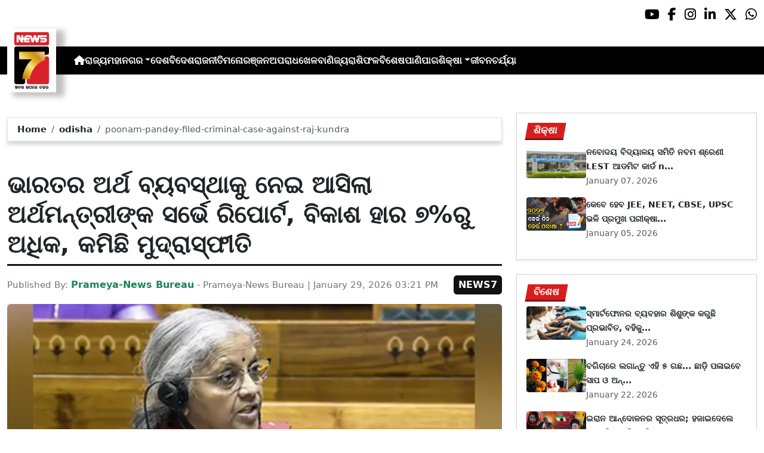

--- FILE ---
content_type: text/html; charset=utf-8
request_url: https://www.prameyanews7.com/poonam-pandey-filed-criminal-case-against-raj-kundra/
body_size: 9676
content:
<!DOCTYPE html>
<html lang="or">

<head>
    <meta charset="utf-8">
    <title>poonam-pandey-filed-criminal-case-against-raj-kundra - PrameyaNews7 </title>
    <meta name="csrf-token" content="Akmw3asrUN1Krw00ZvAEzpCIq4DPuqAUFBkPPk7I">
    <link rel="icon" type="image/x-icon" href="https://www.prameyanews7.com/assets/img/favicon.ico">
    <meta name="google-site-verification" content="mTpHPu0XvJhvxC2-O7vasYQiR7xq5xKJKiJqIQLQbbU" />
    <!-- Meta Description -->
    <meta name="description" content="&lt;p style=&quot;font-family: Arial, sans-serif !important; font-size: 20px !important;&quot;&gt;&lt;b style=&quot;font-family: Arial, sans-serif !important; font-size: 20px !important;&quot;&gt;ନୂଆଦିଲ୍ଲୀ ୨୯।୧:&lt;/b&gt;ଅର୍ଥମନ୍ତ୍ରୀ ନିର୍ମଳା ସୀତାରମଣ ଗୁରୁବାର ଦେଶର ଅର୍ଥ ବ୍ୟବସ୍ଥାର ବାର୍ଷିକ ରିପୋର୍ଟ କାର୍ଡ ସଂସଦରେ ଉପସ୍ଥାପନ କରିଛନ୍ତି, ଅର୍ଥାତ ଆର୍ଥିକ ସର୍ଭେକ୍ଷଣ ୨୦୨୬ ପ୍ରସ୍ତୁତ କରିଛନ୍ତି। ଏହି ସର୍ଭେକ୍ଷଣ ରିପୋର୍ଟ ୧ ଫେବୃଆରୀ ବଜେଟ ପୂର୍ବରୁ ସଂସଦରେ ଉପସ୍ଥାପିତ ହୋଇଛି, ଯେଉଁଥିରୁ ମଜଭୁତ ଭାରତୀୟ ଅର୍ଥ ବ୍ୟବସ୍ଥାର ସଂକେତ ମିଳିଛି। ଅର୍ଥମନ୍ତ୍ରାଳୟଙ୍କ ଆର୍ଥିକ ବିଭାଗ ଦ୍ୱାରା ପ୍ରସ୍ତୁତ କରାଯାଇଥିବା ଏହି ରିପୋର୍ଟରେ ବିକାଶ ହାର ଓ ମୁଦ୍ରାସ୍ଫୀତି ସନ୍ଦର୍ଭରେ ଦେଶବାସୀଙ୍କୁ ସକରାତ୍ମକ ସମାଚାର ଦେଇଛି।&lt;/p&gt;

&lt;p style=&quot;font-family: Arial, sans-serif !important; font-size: 20px !important;&quot;&gt;&lt;b style=&quot;font-family: Arial, sans-serif !important; font-size: 20px !important;&quot;&gt;ବିକାଶର ଗତି ଓ ମୁଦ୍ରାସ୍ଫୀତିରେ ହ୍ରାସ&lt;/b&gt;&lt;br /&gt;
ସର୍ଭେକ୍ଷଣ ଅନୁସାରେ ବୈଶ୍ୱିକ ଆହ୍ୱାନ ସତ୍ତ୍ୱେ ଭାରତୀୟ ଅର୍ଥବ୍ୟବସ୍ଥା ନିଜ ଦୃଢତା କାୟମ ରଖିଛି। ୨୦୨୬-୨୭ ଆର୍ଥିକ ବର୍ଷ ନିମନ୍ତେ ଜିଡିପି ବିକାଶ ହାର ୬.୮ରୁ ୭.୨% ମଧ୍ୟରେ ରହିବାର ଅନୁମାନ କରାଯାଇଛି। ତେବେ ଏହା ଜାରି ଆର୍ଥିକ ବର୍ଷ ନିମନ୍ତେ ଅନୁମାନିତ ୭.୪%ରୁ ଟିକେ କମ୍ ରହୁଛି, ଏହା ସତ୍ତ୍ୱେ ବୈଶ୍ୱିକ ଅର୍ଥବ୍ୟବସ୍ଥା ମାନଙ୍କ ମଧ୍ୟରୁ ସବୁଠୁ ଭଲ ସ୍ଥିତିରେ ରହିଛି। ମୁଦ୍ରାସ୍ଫୀତି ଦୃଷ୍ଟିରୁ ରିଟେଲ ମୁଦ୍ରାସ୍ଫୀତି (ସିପିଆଇ)ରେ ଉଲ୍ଲେଖନୀୟ ହ୍ରାସ ଦେଖାଯାଇଛି, ଯାହା ୨୦୨୫-୨୬ରେ ୧.୭%କୁ ପହଞ୍ଚିଛି। ଏହା ଆର୍ଥିକ ସ୍ଥିରତାର ଏକ ସଂକେତ।&lt;/p&gt;

&lt;p style=&quot;font-family: Arial, sans-serif !important; font-size: 20px !important;&quot;&gt;&lt;b style=&quot;font-family: Arial, sans-serif !important; font-size: 20px !important;&quot;&gt;ରପ୍ତାନୀରେ ବୃଦ୍ଧି ଓ ସେବା କ୍ଷେତ୍ରର ଯୋଗଦାନ&lt;/b&gt;&lt;br /&gt;
ବାଣିଜ୍ୟ ବ୍ୟବସାୟରେ ଭାରତ ଏକ ନୂଆ କିର୍ତ୍ତିମାନ ସ୍ଥାପନା କରିଛି। ୨୦୨୫ ଆର୍ଥିକ ବର୍ଷରେ ଦେଶର ମୋଟ ରପ୍ତାନୀ ୮୨୫.୩ ବିଲିୟନ ଆମେରିକୀୟ ଡଲାରକୁ ପହଞ୍ଚିଛି। ଜାରି ଆର୍ଥିକ ବର୍ଷ ୨୦୨୬ ପ୍ରଥମ ୬ ମାସରେ ରପ୍ତାନୀ ୪୧୮.୫ ବିଲିୟନ ଆମେରିକୀୟ ଡଲାରକୁ ପହଞ୍ଚି ଯାଇଛି। ଏହି ବୃଦ୍ଧିର ମୁଖ୍ୟ କାରଣ ସେବା କ୍ଷେତ୍ରର ଉଲ୍ଲେଖନୀୟ ପ୍ରଦର୍ଶନ ଓ ଅଣ ପେଟ୍ରୋଲିୟମ ତଥା ଅଣ ରତ୍ନ ଆଭୂଷଣ ରପ୍ତାନୀରେ ବୃଦ୍ଧି। ଅନ୍ୟପଟେ ଆମଦାନୀରେ ମଧ୍ୟ ବୃଦ୍ଧି ହୋଇଛି, ଯାହା ୨୦୨୫ ଆର୍ଥିକ ବର୍ଷରେ ୭.୪% ବଢି ୯୧୯.୯ ବିଲିୟନ ଆମେରିକୀୟ ଡଲାରକୁ ପହଞ୍ଚି ଯାଇଛି। ଏଣୁ ଟ୍ରେଡ ଡେଫିସିଟ୍ ୯୪.୭ ବିଲିୟନ ଆମେରିକୀୟ ଡଲାରକୁ ପହଞ୍ଚିଛି।&lt;/p&gt;

&lt;p&gt;&lt;b style=&quot;font-family: Arial, sans-serif !important; font-size: 20px !important;&quot;&gt;ଆତ୍ମ ନିର୍ଭରତା ଓ ବିଦେଶୀ ନିବେଶ ଉପରେ ଗୁରୁତ୍ୱ&lt;/b&gt;&lt;br /&gt;
ବଜେଟ ପୂର୍ବରୁ ଜାରି ଏହି ସର୍ଭେକ୍ଷଣରେ ସରକାର ଆତ୍ମନିର୍ଭରଶୀଳତା ଓ ରଣନୈତିକ ମଜଭୁତି ଉପରେ ବିଶେଷ ଗୁରୁତ୍ୱ ଦେଇଛନ୍ତି। ସର୍ଭେରେ କୁହାଯାଇଛି ଯେ ଭାରତକୁ ବାହ୍ୟ ଝଟକାର ମୁକାବିଲା ନିମନ୍ତେ ନିଜର ଘରୋଇ କ୍ଷମତାକୁ ବଢାଇବାକୁ ହେବ, ଯାହାଦ୍ୱାରା ଦେଶ ରଣନୈତିକ ରୂପେ ସୁରକ୍ଷିତ ରହିପାରିବ। ବିଦେଶୀ ନିବେଶ (ଏଫଡିଆଇ) ମଧ୍ୟ ସନ୍ତୋଷଜନକ ରହିଛି। ନୂଆ ପ୍ରୋଜେକ୍ଟ ଓ ଇକ୍ୱିଟି ନିବେଶ କାରଣରୁ ଏଫଡିଆଇର ପ୍ରବାହ ସ୍ଥିର ରହିଛି। ତେବେ ବୈଶ୍ୱିକ ପରିସ୍ଥିତି କାରଣରୁ ପୋର୍ଟଫୋଲିଓ ନିବେଶ ସାମାନ୍ୟ ଉଠପଡ ହୋଇଛି। ମୋଟ ଉପରେ ଏହି ସର୍ଭେ ୧ ଫେବୃଆରୀରେ ଉପସ୍ଥାପିତ ହେବାକୁ ଥିବା ବଜେଟର ରୂପରେଖ ନିର୍ଦ୍ଧାରଣ କରିବ।&lt;/p&gt;
" />
    <meta name="author" content="Prameya-News Bureau" />
    <meta name="keywords" content="poonam-pandey-filed-criminal-case-against-raj-kundra" />
    <!-- Essential for mobile responsiveness. -->
    <meta name="viewport" content="width=device-width, initial-scale=1.0" />

    <!-- Canonical -->
    <link rel="canonical" href="https://www.prameyanews7.com/poonam-pandey-filed-criminal-case-against-raj-kundra" />


    <!-- Default Open Graph -->
    <meta property="og:title" content="poonam-pandey-filed-criminal-case-against-raj-kundra - PrameyaNews7" />
    <meta property="og:description" content="&lt;p style=&quot;font-family: Arial, sans-serif !important; font-size: 20px !important;&quot;&gt;&lt;b style=&quot;font-family: Arial, sans-serif !important; font-size: 20px !important;&quot;&gt;ନୂଆଦିଲ୍ଲୀ ୨୯।୧:&lt;/b&gt;ଅର୍ଥମନ୍ତ୍ରୀ ନିର୍ମଳା ସୀତାରମଣ ଗୁରୁବାର ଦେଶର ଅର୍ଥ ବ୍ୟବସ୍ଥାର ବାର୍ଷିକ ରିପୋର୍ଟ କାର୍ଡ ସଂସଦରେ ଉପସ୍ଥାପନ କରିଛନ୍ତି, ଅର୍ଥାତ ଆର୍ଥିକ ସର୍ଭେକ୍ଷଣ ୨୦୨୬ ପ୍ରସ୍ତୁତ କରିଛନ୍ତି। ଏହି ସର୍ଭେକ୍ଷଣ ରିପୋର୍ଟ ୧ ଫେବୃଆରୀ ବଜେଟ ପୂର୍ବରୁ ସଂସଦରେ ଉପସ୍ଥାପିତ ହୋଇଛି, ଯେଉଁଥିରୁ ମଜଭୁତ ଭାରତୀୟ ଅର୍ଥ ବ୍ୟବସ୍ଥାର ସଂକେତ ମିଳିଛି। ଅର୍ଥମନ୍ତ୍ରାଳୟଙ୍କ ଆର୍ଥିକ ବିଭାଗ ଦ୍ୱାରା ପ୍ରସ୍ତୁତ କରାଯାଇଥିବା ଏହି ରିପୋର୍ଟରେ ବିକାଶ ହାର ଓ ମୁଦ୍ରାସ୍ଫୀତି ସନ୍ଦର୍ଭରେ ଦେଶବାସୀଙ୍କୁ ସକରାତ୍ମକ ସମାଚାର ଦେଇଛି।&lt;/p&gt;

&lt;p style=&quot;font-family: Arial, sans-serif !important; font-size: 20px !important;&quot;&gt;&lt;b style=&quot;font-family: Arial, sans-serif !important; font-size: 20px !important;&quot;&gt;ବିକାଶର ଗତି ଓ ମୁଦ୍ରାସ୍ଫୀତିରେ ହ୍ରାସ&lt;/b&gt;&lt;br /&gt;
ସର୍ଭେକ୍ଷଣ ଅନୁସାରେ ବୈଶ୍ୱିକ ଆହ୍ୱାନ ସତ୍ତ୍ୱେ ଭାରତୀୟ ଅର୍ଥବ୍ୟବସ୍ଥା ନିଜ ଦୃଢତା କାୟମ ରଖିଛି। ୨୦୨୬-୨୭ ଆର୍ଥିକ ବର୍ଷ ନିମନ୍ତେ ଜିଡିପି ବିକାଶ ହାର ୬.୮ରୁ ୭.୨% ମଧ୍ୟରେ ରହିବାର ଅନୁମାନ କରାଯାଇଛି। ତେବେ ଏହା ଜାରି ଆର୍ଥିକ ବର୍ଷ ନିମନ୍ତେ ଅନୁମାନିତ ୭.୪%ରୁ ଟିକେ କମ୍ ରହୁଛି, ଏହା ସତ୍ତ୍ୱେ ବୈଶ୍ୱିକ ଅର୍ଥବ୍ୟବସ୍ଥା ମାନଙ୍କ ମଧ୍ୟରୁ ସବୁଠୁ ଭଲ ସ୍ଥିତିରେ ରହିଛି। ମୁଦ୍ରାସ୍ଫୀତି ଦୃଷ୍ଟିରୁ ରିଟେଲ ମୁଦ୍ରାସ୍ଫୀତି (ସିପିଆଇ)ରେ ଉଲ୍ଲେଖନୀୟ ହ୍ରାସ ଦେଖାଯାଇଛି, ଯାହା ୨୦୨୫-୨୬ରେ ୧.୭%କୁ ପହଞ୍ଚିଛି। ଏହା ଆର୍ଥିକ ସ୍ଥିରତାର ଏକ ସଂକେତ।&lt;/p&gt;

&lt;p style=&quot;font-family: Arial, sans-serif !important; font-size: 20px !important;&quot;&gt;&lt;b style=&quot;font-family: Arial, sans-serif !important; font-size: 20px !important;&quot;&gt;ରପ୍ତାନୀରେ ବୃଦ୍ଧି ଓ ସେବା କ୍ଷେତ୍ରର ଯୋଗଦାନ&lt;/b&gt;&lt;br /&gt;
ବାଣିଜ୍ୟ ବ୍ୟବସାୟରେ ଭାରତ ଏକ ନୂଆ କିର୍ତ୍ତିମାନ ସ୍ଥାପନା କରିଛି। ୨୦୨୫ ଆର୍ଥିକ ବର୍ଷରେ ଦେଶର ମୋଟ ରପ୍ତାନୀ ୮୨୫.୩ ବିଲିୟନ ଆମେରିକୀୟ ଡଲାରକୁ ପହଞ୍ଚିଛି। ଜାରି ଆର୍ଥିକ ବର୍ଷ ୨୦୨୬ ପ୍ରଥମ ୬ ମାସରେ ରପ୍ତାନୀ ୪୧୮.୫ ବିଲିୟନ ଆମେରିକୀୟ ଡଲାରକୁ ପହଞ୍ଚି ଯାଇଛି। ଏହି ବୃଦ୍ଧିର ମୁଖ୍ୟ କାରଣ ସେବା କ୍ଷେତ୍ରର ଉଲ୍ଲେଖନୀୟ ପ୍ରଦର୍ଶନ ଓ ଅଣ ପେଟ୍ରୋଲିୟମ ତଥା ଅଣ ରତ୍ନ ଆଭୂଷଣ ରପ୍ତାନୀରେ ବୃଦ୍ଧି। ଅନ୍ୟପଟେ ଆମଦାନୀରେ ମଧ୍ୟ ବୃଦ୍ଧି ହୋଇଛି, ଯାହା ୨୦୨୫ ଆର୍ଥିକ ବର୍ଷରେ ୭.୪% ବଢି ୯୧୯.୯ ବିଲିୟନ ଆମେରିକୀୟ ଡଲାରକୁ ପହଞ୍ଚି ଯାଇଛି। ଏଣୁ ଟ୍ରେଡ ଡେଫିସିଟ୍ ୯୪.୭ ବିଲିୟନ ଆମେରିକୀୟ ଡଲାରକୁ ପହଞ୍ଚିଛି।&lt;/p&gt;

&lt;p&gt;&lt;b style=&quot;font-family: Arial, sans-serif !important; font-size: 20px !important;&quot;&gt;ଆତ୍ମ ନିର୍ଭରତା ଓ ବିଦେଶୀ ନିବେଶ ଉପରେ ଗୁରୁତ୍ୱ&lt;/b&gt;&lt;br /&gt;
ବଜେଟ ପୂର୍ବରୁ ଜାରି ଏହି ସର୍ଭେକ୍ଷଣରେ ସରକାର ଆତ୍ମନିର୍ଭରଶୀଳତା ଓ ରଣନୈତିକ ମଜଭୁତି ଉପରେ ବିଶେଷ ଗୁରୁତ୍ୱ ଦେଇଛନ୍ତି। ସର୍ଭେରେ କୁହାଯାଇଛି ଯେ ଭାରତକୁ ବାହ୍ୟ ଝଟକାର ମୁକାବିଲା ନିମନ୍ତେ ନିଜର ଘରୋଇ କ୍ଷମତାକୁ ବଢାଇବାକୁ ହେବ, ଯାହାଦ୍ୱାରା ଦେଶ ରଣନୈତିକ ରୂପେ ସୁରକ୍ଷିତ ରହିପାରିବ। ବିଦେଶୀ ନିବେଶ (ଏଫଡିଆଇ) ମଧ୍ୟ ସନ୍ତୋଷଜନକ ରହିଛି। ନୂଆ ପ୍ରୋଜେକ୍ଟ ଓ ଇକ୍ୱିଟି ନିବେଶ କାରଣରୁ ଏଫଡିଆଇର ପ୍ରବାହ ସ୍ଥିର ରହିଛି। ତେବେ ବୈଶ୍ୱିକ ପରିସ୍ଥିତି କାରଣରୁ ପୋର୍ଟଫୋଲିଓ ନିବେଶ ସାମାନ୍ୟ ଉଠପଡ ହୋଇଛି। ମୋଟ ଉପରେ ଏହି ସର୍ଭେ ୧ ଫେବୃଆରୀରେ ଉପସ୍ଥାପିତ ହେବାକୁ ଥିବା ବଜେଟର ରୂପରେଖ ନିର୍ଦ୍ଧାରଣ କରିବ।&lt;/p&gt;
" />
    <meta property="og:image" content="https://img.prameyanews7.com/FilesUpload/News7/Posts/2026/1/29/1769682980_Nirmala_Sitharaman.webp" />
    <meta property="og:url" content="https://www.prameyanews7.com/poonam-pandey-filed-criminal-case-against-raj-kundra" />
    <meta property="og:type" content="website" />
    <meta property="og:site_name" content="prameyanews7.com" />
    <meta property="og:locale" content="en_IN" />

    <!-- Twitter -->
    <meta name="twitter:card" content="summary_large_image" />
    <meta name="twitter:title" content="poonam-pandey-filed-criminal-case-against-raj-kundra - PrameyaNews7" />
    <meta name="twitter:description" content="&lt;p style=&quot;font-family: Arial, sans-serif !important; font-size: 20px !important;&quot;&gt;&lt;b style=&quot;font-family: Arial, sans-serif !important; font-size: 20px !important;&quot;&gt;ନୂଆଦିଲ୍ଲୀ ୨୯।୧:&lt;/b&gt;ଅର୍ଥମନ୍ତ୍ରୀ ନିର୍ମଳା ସୀତାରମଣ ଗୁରୁବାର ଦେଶର ଅର୍ଥ ବ୍ୟବସ୍ଥାର ବାର୍ଷିକ ରିପୋର୍ଟ କାର୍ଡ ସଂସଦରେ ଉପସ୍ଥାପନ କରିଛନ୍ତି, ଅର୍ଥାତ ଆର୍ଥିକ ସର୍ଭେକ୍ଷଣ ୨୦୨୬ ପ୍ରସ୍ତୁତ କରିଛନ୍ତି। ଏହି ସର୍ଭେକ୍ଷଣ ରିପୋର୍ଟ ୧ ଫେବୃଆରୀ ବଜେଟ ପୂର୍ବରୁ ସଂସଦରେ ଉପସ୍ଥାପିତ ହୋଇଛି, ଯେଉଁଥିରୁ ମଜଭୁତ ଭାରତୀୟ ଅର୍ଥ ବ୍ୟବସ୍ଥାର ସଂକେତ ମିଳିଛି। ଅର୍ଥମନ୍ତ୍ରାଳୟଙ୍କ ଆର୍ଥିକ ବିଭାଗ ଦ୍ୱାରା ପ୍ରସ୍ତୁତ କରାଯାଇଥିବା ଏହି ରିପୋର୍ଟରେ ବିକାଶ ହାର ଓ ମୁଦ୍ରାସ୍ଫୀତି ସନ୍ଦର୍ଭରେ ଦେଶବାସୀଙ୍କୁ ସକରାତ୍ମକ ସମାଚାର ଦେଇଛି।&lt;/p&gt;

&lt;p style=&quot;font-family: Arial, sans-serif !important; font-size: 20px !important;&quot;&gt;&lt;b style=&quot;font-family: Arial, sans-serif !important; font-size: 20px !important;&quot;&gt;ବିକାଶର ଗତି ଓ ମୁଦ୍ରାସ୍ଫୀତିରେ ହ୍ରାସ&lt;/b&gt;&lt;br /&gt;
ସର୍ଭେକ୍ଷଣ ଅନୁସାରେ ବୈଶ୍ୱିକ ଆହ୍ୱାନ ସତ୍ତ୍ୱେ ଭାରତୀୟ ଅର୍ଥବ୍ୟବସ୍ଥା ନିଜ ଦୃଢତା କାୟମ ରଖିଛି। ୨୦୨୬-୨୭ ଆର୍ଥିକ ବର୍ଷ ନିମନ୍ତେ ଜିଡିପି ବିକାଶ ହାର ୬.୮ରୁ ୭.୨% ମଧ୍ୟରେ ରହିବାର ଅନୁମାନ କରାଯାଇଛି। ତେବେ ଏହା ଜାରି ଆର୍ଥିକ ବର୍ଷ ନିମନ୍ତେ ଅନୁମାନିତ ୭.୪%ରୁ ଟିକେ କମ୍ ରହୁଛି, ଏହା ସତ୍ତ୍ୱେ ବୈଶ୍ୱିକ ଅର୍ଥବ୍ୟବସ୍ଥା ମାନଙ୍କ ମଧ୍ୟରୁ ସବୁଠୁ ଭଲ ସ୍ଥିତିରେ ରହିଛି। ମୁଦ୍ରାସ୍ଫୀତି ଦୃଷ୍ଟିରୁ ରିଟେଲ ମୁଦ୍ରାସ୍ଫୀତି (ସିପିଆଇ)ରେ ଉଲ୍ଲେଖନୀୟ ହ୍ରାସ ଦେଖାଯାଇଛି, ଯାହା ୨୦୨୫-୨୬ରେ ୧.୭%କୁ ପହଞ୍ଚିଛି। ଏହା ଆର୍ଥିକ ସ୍ଥିରତାର ଏକ ସଂକେତ।&lt;/p&gt;

&lt;p style=&quot;font-family: Arial, sans-serif !important; font-size: 20px !important;&quot;&gt;&lt;b style=&quot;font-family: Arial, sans-serif !important; font-size: 20px !important;&quot;&gt;ରପ୍ତାନୀରେ ବୃଦ୍ଧି ଓ ସେବା କ୍ଷେତ୍ରର ଯୋଗଦାନ&lt;/b&gt;&lt;br /&gt;
ବାଣିଜ୍ୟ ବ୍ୟବସାୟରେ ଭାରତ ଏକ ନୂଆ କିର୍ତ୍ତିମାନ ସ୍ଥାପନା କରିଛି। ୨୦୨୫ ଆର୍ଥିକ ବର୍ଷରେ ଦେଶର ମୋଟ ରପ୍ତାନୀ ୮୨୫.୩ ବିଲିୟନ ଆମେରିକୀୟ ଡଲାରକୁ ପହଞ୍ଚିଛି। ଜାରି ଆର୍ଥିକ ବର୍ଷ ୨୦୨୬ ପ୍ରଥମ ୬ ମାସରେ ରପ୍ତାନୀ ୪୧୮.୫ ବିଲିୟନ ଆମେରିକୀୟ ଡଲାରକୁ ପହଞ୍ଚି ଯାଇଛି। ଏହି ବୃଦ୍ଧିର ମୁଖ୍ୟ କାରଣ ସେବା କ୍ଷେତ୍ରର ଉଲ୍ଲେଖନୀୟ ପ୍ରଦର୍ଶନ ଓ ଅଣ ପେଟ୍ରୋଲିୟମ ତଥା ଅଣ ରତ୍ନ ଆଭୂଷଣ ରପ୍ତାନୀରେ ବୃଦ୍ଧି। ଅନ୍ୟପଟେ ଆମଦାନୀରେ ମଧ୍ୟ ବୃଦ୍ଧି ହୋଇଛି, ଯାହା ୨୦୨୫ ଆର୍ଥିକ ବର୍ଷରେ ୭.୪% ବଢି ୯୧୯.୯ ବିଲିୟନ ଆମେରିକୀୟ ଡଲାରକୁ ପହଞ୍ଚି ଯାଇଛି। ଏଣୁ ଟ୍ରେଡ ଡେଫିସିଟ୍ ୯୪.୭ ବିଲିୟନ ଆମେରିକୀୟ ଡଲାରକୁ ପହଞ୍ଚିଛି।&lt;/p&gt;

&lt;p&gt;&lt;b style=&quot;font-family: Arial, sans-serif !important; font-size: 20px !important;&quot;&gt;ଆତ୍ମ ନିର୍ଭରତା ଓ ବିଦେଶୀ ନିବେଶ ଉପରେ ଗୁରୁତ୍ୱ&lt;/b&gt;&lt;br /&gt;
ବଜେଟ ପୂର୍ବରୁ ଜାରି ଏହି ସର୍ଭେକ୍ଷଣରେ ସରକାର ଆତ୍ମନିର୍ଭରଶୀଳତା ଓ ରଣନୈତିକ ମଜଭୁତି ଉପରେ ବିଶେଷ ଗୁରୁତ୍ୱ ଦେଇଛନ୍ତି। ସର୍ଭେରେ କୁହାଯାଇଛି ଯେ ଭାରତକୁ ବାହ୍ୟ ଝଟକାର ମୁକାବିଲା ନିମନ୍ତେ ନିଜର ଘରୋଇ କ୍ଷମତାକୁ ବଢାଇବାକୁ ହେବ, ଯାହାଦ୍ୱାରା ଦେଶ ରଣନୈତିକ ରୂପେ ସୁରକ୍ଷିତ ରହିପାରିବ। ବିଦେଶୀ ନିବେଶ (ଏଫଡିଆଇ) ମଧ୍ୟ ସନ୍ତୋଷଜନକ ରହିଛି। ନୂଆ ପ୍ରୋଜେକ୍ଟ ଓ ଇକ୍ୱିଟି ନିବେଶ କାରଣରୁ ଏଫଡିଆଇର ପ୍ରବାହ ସ୍ଥିର ରହିଛି। ତେବେ ବୈଶ୍ୱିକ ପରିସ୍ଥିତି କାରଣରୁ ପୋର୍ଟଫୋଲିଓ ନିବେଶ ସାମାନ୍ୟ ଉଠପଡ ହୋଇଛି। ମୋଟ ଉପରେ ଏହି ସର୍ଭେ ୧ ଫେବୃଆରୀରେ ଉପସ୍ଥାପିତ ହେବାକୁ ଥିବା ବଜେଟର ରୂପରେଖ ନିର୍ଦ୍ଧାରଣ କରିବ।&lt;/p&gt;
" />
    <meta name="twitter:image" content="https://img.prameyanews7.com/FilesUpload/News7/Posts/2026/1/29/1769682980_Nirmala_Sitharaman.webp" />
    <meta name="twitter:site" content="@NEWS7Odia" />


    <script src="https://cdnjs.cloudflare.com/ajax/libs/crypto-js/4.2.0/crypto-js.min.js"></script>
    <!-- Font Awesome -->
    <link href="https://cdnjs.cloudflare.com/ajax/libs/font-awesome/6.5.2/css/all.min.css" rel="stylesheet" />

    <!-- Bootstrap 5 -->
    <!-- Google Font (fallbacks if unavailable) -->
    <link href="https://fonts.googleapis.com/css2?family=Noto+Sans+Oriya:wght@400;600;700&display=swap" rel="stylesheet">
    <!-- Bootstrap + FontAwesome -->

    <!-- Bootstrap + Icons -->
    <!-- <link href="https://cdn.jsdelivr.net/npm/bootstrap@5.3.2/dist/css/bootstrap.min.css" rel="stylesheet"> -->
    <link href="https://cdn.jsdelivr.net/npm/bootstrap-icons/font/bootstrap-icons.css" rel="stylesheet">

    
    <link href="https://www.prameyanews7.com/assets/css/bootstrap.min.css?v=176936627023811769683942" rel="stylesheet">
    <link href="https://www.prameyanews7.com/assets/css/style.css?v=176936627078421769683942" rel="stylesheet">
    <link href="https://www.prameyanews7.com/assets/css/loaderUI.css?v=176936627059971769683942" rel="stylesheet">
    <link href="https://www.prameyanews7.com/assets/css/custom.css?v=176936627070561769683942" rel="stylesheet">
    <script src="https://www.prameyanews7.com/assets/js/jquery.js?v=176936627040021769683942"></script>
    <script src="https://www.prameyanews7.com/assets/js/style.js?v=176936627049971769683942"></script>
    <script src="https://www.prameyanews7.com/assets/js/app.js?v=176936627064101769683942"></script>

    <!-- GOOGLE ANALYTICS -->

    <script async src="https://www.googletagmanager.com/gtag/js?id=G-HJYNYRK54T"></script>
    <script>
        window.dataLayer = window.dataLayer || [];

        function gtag() {
            dataLayer.push(arguments);
        }
        gtag('js', new Date());

        gtag('config', 'G-HJYNYRK54T');
    </script>


    <!-- GOOGLE ANALYTICS -->
    <!-- Schema.org Structured Data -->
    
    <script type="application/ld+json">
        {
            "@context": "https://schema.org",
            "@type": "NewsMediaOrganization",
            "name": "Prameyanews7",
            "url": "https://www.prameyanews7.com/",
            "logo": "https://www.prameyanews7.com/assets/img/news7logos.png",
            "sameAs": [
                "https://www.facebook.com/NEWS7Odia",
                "https://x.com/NEWS7Odia",
                "https://www.instagram.com/prameyanews7"
            ],
            "founder": "Prameyanews7 Bureau",
            "foundingDate": "2015",
            "description": "Prameya News7 is Odisha’s premier 24×7 Odia-language news channel, delivering the latest updates, in-depth analysis and trustworthy journalism from across the state and beyond. Powered by Summa Real Media (since 2015), we cover politics, business, entertainment, sports, lifestyle and more — always committed to impartiality, clarity and the voice of Odisha."
        }
    </script>
    

</head>

<style>
    /* 🔘 Base button styling */
    .btn-link {
        display: inline-block !important;
        position: relative !important;
        overflow: hidden !important;
        background: linear-gradient(234deg, #2bb92a, #fab04f) !important;
        color: #7f0000 !important;

        padding: 8px 18px !important;
        margin-left: 10px !important;
        border-radius: 8px !important;
        text-decoration: none !important;
        font-weight: 600 !important;
        font-family: Arial, sans-serif !important;
        transition: all 0.3s ease !important;
        cursor: pointer !important;
        box-shadow: 0 4px 10px rgba(0, 0, 0, 0.15) !important;

        /* ✨ Soft pulse animation */
        animation: pulseGlow 1.8s infinite !important;
    }

    /* 💡 Hover effect */
    .btn-link:hover {
        background: linear-gradient(135deg, #c29244ff, #855f13) !important;
        transform: translateY(-2px) !important;
        color: #fff !important;
        box-shadow: 0 6px 14px rgba(0, 0, 0, 0.2) !important;
    }

    /* 🌟 Shine effect across button */
    .btn-link::after {
        content: "" !important;
        position: absolute !important;
        top: 0 !important;
        left: -75% !important;
        width: 50% !important;
        height: 100% !important;
        background: linear-gradient(120deg, rgba(255, 255, 255, 0.3), transparent) !important;
        transform: skewX(-25deg) !important;
        animation: shine 2.5s infinite !important;
    }

    /* 🔆 Text blink (optional) */
    .btn-link span {
        animation: blinkText 1s infinite !important;
    }

    /* ✨ Pulse animation keyframes */
    @keyframes pulseGlow {
        0% {
            box-shadow: 0 0 0 rgba(204, 143, 38, 0.7);
            transform: scale(1);
        }

        50% {
            box-shadow: 0 0 20px rgba(204, 143, 38, 0.8);
            transform: scale(1.05);
        }

        100% {
            box-shadow: 0 0 0 rgba(204, 143, 38, 0.7);
            transform: scale(1);
        }
    }

    /* 💥 Shine animation */
    @keyframes shine {
        0% {
            left: -75%;
        }

        50% {
            left: 125%;
        }

        100% {
            left: 125%;
        }
    }

    /* 🔁 Blink animation */
    @keyframes blinkText {

        0%,
        100% {
            opacity: 1;
        }

        50% {
            opacity: 0;
        }
    }
</style>


<body>


    <!-- compact / mobile variant (icons only) -->

    <div class="sociall d-flex gap-2 d-xxl-none gap-2 justify-content-end">
        <!-- <a target="_blank" href="https://www.prameyanews7.com/live-tv" aria-label="LIVE" class="live-tv">LIVE TV</a> -->
        <a target="_blank" href="https://www.youtube.com/@PrameyaNews7Odia" aria-label="Prameya News 7 YouTube Channel" alt="YouTube icon"><i class="fab fa-youtube"></i></a>
        <a target="_blank" href="https://www.facebook.com/NEWS7Odia" aria-label="Prameya News 7 Facebook" alt="Facebook icon"><i class="fab fa-facebook-f"></i></a>
        <a target="_blank" href="https://www.instagram.com/prameyanews7" aria-label="Prameya News 7 Instagram" alt="Instagram icon"><i class="fab fa-instagram"></i></a>
        <a target="_blank" href="https://www.linkedin.com/company/prameyanews7/" aria-label="Prameya News 7 Linkedin" alt="Linkedin icon"><i class="fab fa-linkedin-in"></i></a>
        <a target="_blank" href="https://x.com/NEWS7Odia" aria-label="Prameya News 7 Twitter" alt="Twitter icon"><i class="fab fa-x-twitter"></i></a>
        <a href="https://whatsapp.com/channel/0029Va5m2WKK0IBZVedZaI45" aria-label="Prameya News 7 Whatsapp" target="_blank" alt="Whatsapp icon">
            <i class="fab fa-whatsapp"></i>
        </a>
    </div>
    <header>
        <div class="topbar">
            <!-- Logo -->
            <div class="d-flex align-items-center ">
                <div class="logo-section logo-box">
                    <a href="/"> <img src="https://www.prameyanews7.com/assets/img/news7logos.png" alt="News7 Logo"></a>
                </div>

                <!-- Desktop Menu -->
                <nav id="desktopMenu">
                    <a href="/" aria-label="Home">
                        <i class="fa fa-home"></i>
                    </a>

                    
                                                            
                                        <a href="https://www.prameyanews7.com/category/odisha">ରାଜ୍ୟ</a>
                                                            
                                        <div class="dropdown">
                        <a href="https://www.prameyanews7.com/category/metro" class="dropdown-toggle"
                            data-bs-toggle="dropdown">ମହାନଗର</a>
                        <ul class="dropdown-menu" style="background: black;">
                                                        <li><a class="dropdown-item" href="https://www.prameyanews7.com/category/bhubaneswar">ଭୁବନେଶ୍ୱର</a></li>
                                                        <li><a class="dropdown-item" href="https://www.prameyanews7.com/category/cuttack">କଟକ</a></li>
                                                        <li><a class="dropdown-item" href="https://www.prameyanews7.com/category/sambalpur">ସମ୍ବଲପୁର</a></li>
                                                        <li><a class="dropdown-item" href="https://www.prameyanews7.com/category/puri">ପୁରୀ</a></li>
                                                        <li><a class="dropdown-item" href="https://www.prameyanews7.com/category/rourkela">ରାଉରକେଲା</a></li>
                                                    </ul>
                    </div>
                                                            
                                        <a href="https://www.prameyanews7.com/category/national">ଦେଶ</a>
                                                            
                                        <a href="https://www.prameyanews7.com/category/international">ବିଦେଶ</a>
                                                            
                                        <a href="https://www.prameyanews7.com/category/politics">ରାଜନୀତି</a>
                                                            
                                        <a href="https://www.prameyanews7.com/category/entertainment">ମନୋରଞ୍ଜନ</a>
                                                            
                                        <a href="https://www.prameyanews7.com/category/crime">ଅପରାଧ</a>
                                                            
                                        <a href="https://www.prameyanews7.com/category/sports">ଖେଳ</a>
                                                            
                                        <a href="https://www.prameyanews7.com/category/business">ବାଣିଜ୍ୟ</a>
                                                            
                                        <a href="https://www.prameyanews7.com/category/horoscope">ରାଶିଫଳ</a>
                                                            
                                        <a href="https://www.prameyanews7.com/category/special">ବିଶେଷ</a>
                                                            
                                        <a href="https://www.prameyanews7.com/category/weather">ପାଣିପାଗ</a>
                                                            
                                        <div class="dropdown">
                        <a href="https://www.prameyanews7.com/category/education" class="dropdown-toggle"
                            data-bs-toggle="dropdown">ଶିକ୍ଷା</a>
                        <ul class="dropdown-menu" style="background: black;">
                                                        <li><a class="dropdown-item" href="https://www.prameyanews7.com/category/employment">ନିଯୁକ୍ତି</a></li>
                                                    </ul>
                    </div>
                                                            
                                        <a href="https://www.prameyanews7.com/category/lifestyle">ଜୀବନଚର୍ଯ୍ୟା</a>
                                                                            </nav>
            </div>
            <div class="top-right-box">
            
                <button id="menuToggle">☰</button>
            </div>

            <!-- Social -->
            <!-- load Font Awesome 6+ in <head> -->
            <!-- <link rel="stylesheet" href="https://cdnjs.cloudflare.com/ajax/libs/font-awesome/6.4.0/css/all.min.css"> -->

            <div class="social-full ">

                <a class="live-tv" href="https://www.prameyanews7.com/live-tv" target="_blank">LIVE TV</a>

                <a class="socialbox youtube" href="https://www.youtube.com/@PrameyaNews7Odia" target="_blank" aria-label="Prameya News 7 YouTube Channel" alt="YouTube icon">
                    <i class="fab fa-youtube"></i>
                </a>
                <a class="socialbox facebook" href="https://www.facebook.com/NEWS7Odia" target="_blank" aria-label="Facebook" alt="Facebook icon">
                    <i class="fab fa-facebook-f"></i>
                </a>
                <a class="socialbox instagram" href="https://www.instagram.com/prameyanews7" target="_blank" aria-label="Instagram" alt="Instagram icon">
                    <i class="fab fa-instagram"></i>
                </a>
                <a class="socialbox linkedin" href="https://www.linkedin.com/company/prameyanews7/" target="_blank" aria-label="LinkedIn" alt="Linkedin icon">
                    <i class="fab fa-linkedin-in"></i>
                </a>
                <a class="socialbox x-twitter" href="https://x.com/NEWS7Odia" target="_blank" aria-label="X" alt="Twitter icon">
                    <i class="fab fa-x-twitter"></i>
                </a>
                <a class="socialbox whatsapp" href="https://whatsapp.com/channel/0029Va5m2WKK0IBZVedZaI45" target="_blank" aria-label="WhatsApp" alt="Whatsapp icon">
                    <i class="fab fa-whatsapp"></i>
                </a>
            </div>

            <!-- Mobile Menu -->
            <ul id="mobileMenu">
                <li><a href="/"><i class="fa fa-home"></i></a></li>

                                                
                                <li><a href="https://www.prameyanews7.com/category/odisha">ରାଜ୍ୟ</a></li>
                                                
                                <li class="has-children">
                    <a href="https://www.prameyanews7.com/category/metro">
                        ମହାନଗର
                        <i class="fa fa-chevron-down"></i>
                    </a>
                    <ul class="c-im">
                                                <li><a href="https://www.prameyanews7.com/category/bhubaneswar">ଭୁବନେଶ୍ୱର</a></li>
                                                <li><a href="https://www.prameyanews7.com/category/cuttack">କଟକ</a></li>
                                                <li><a href="https://www.prameyanews7.com/category/sambalpur">ସମ୍ବଲପୁର</a></li>
                                                <li><a href="https://www.prameyanews7.com/category/puri">ପୁରୀ</a></li>
                                                <li><a href="https://www.prameyanews7.com/category/rourkela">ରାଉରକେଲା</a></li>
                                            </ul>
                </li>

                                                
                                <li><a href="https://www.prameyanews7.com/category/national">ଦେଶ</a></li>
                                                
                                <li><a href="https://www.prameyanews7.com/category/international">ବିଦେଶ</a></li>
                                                
                                <li><a href="https://www.prameyanews7.com/category/politics">ରାଜନୀତି</a></li>
                                                
                                <li><a href="https://www.prameyanews7.com/category/entertainment">ମନୋରଞ୍ଜନ</a></li>
                                                
                                <li><a href="https://www.prameyanews7.com/category/crime">ଅପରାଧ</a></li>
                                                
                                <li><a href="https://www.prameyanews7.com/category/sports">ଖେଳ</a></li>
                                                
                                <li><a href="https://www.prameyanews7.com/category/business">ବାଣିଜ୍ୟ</a></li>
                                                
                                <li><a href="https://www.prameyanews7.com/category/horoscope">ରାଶିଫଳ</a></li>
                                                
                                <li><a href="https://www.prameyanews7.com/category/special">ବିଶେଷ</a></li>
                                                
                                <li><a href="https://www.prameyanews7.com/category/weather">ପାଣିପାଗ</a></li>
                                                
                                <li class="has-children">
                    <a href="https://www.prameyanews7.com/category/education">
                        ଶିକ୍ଷା
                        <i class="fa fa-chevron-down"></i>
                    </a>
                    <ul class="c-im">
                                                <li><a href="https://www.prameyanews7.com/category/employment">ନିଯୁକ୍ତି</a></li>
                                            </ul>
                </li>

                                                
                                <li><a href="https://www.prameyanews7.com/category/lifestyle">ଜୀବନଚର୍ଯ୍ୟା</a></li>
                                                            </ul>
    </header>

    <script>
        document.addEventListener("DOMContentLoaded", function() {
            const toggleBtn = document.getElementById("menuToggle");
            const mobileMenu = document.getElementById("mobileMenu");

            // If either element is missing on this page, exit early → no errors
            if (!toggleBtn || !mobileMenu) {
                return;
            }

            // Main toggle
            toggleBtn.addEventListener("click", function() {
                mobileMenu.classList.toggle("active");
            });

            // Submenu toggle — only search *inside* mobileMenu
            const submenuLinks = mobileMenu.querySelectorAll(".has-children > a");

            submenuLinks.forEach(link => {
                link.addEventListener("click", function(e) {
                    e.preventDefault();
                    this.parentElement.classList.toggle("open");
                });
            });
        });
    </script>


<script defer src="https://static.cloudflareinsights.com/beacon.min.js/vcd15cbe7772f49c399c6a5babf22c1241717689176015" integrity="sha512-ZpsOmlRQV6y907TI0dKBHq9Md29nnaEIPlkf84rnaERnq6zvWvPUqr2ft8M1aS28oN72PdrCzSjY4U6VaAw1EQ==" data-cf-beacon='{"version":"2024.11.0","token":"71a275734bd34d2a964f3d061d209c7e","r":1,"server_timing":{"name":{"cfCacheStatus":true,"cfEdge":true,"cfExtPri":true,"cfL4":true,"cfOrigin":true,"cfSpeedBrain":true},"location_startswith":null}}' crossorigin="anonymous"></script>
</body>

</html>
<style>
    .object-fit-cover {
        object-fit: cover;
        /* fills container */
    }

    p {
        font-size: 1.1rem;
        line-height: 1.6;
        text-align: justify;
    }
</style>
<div class="container-fluid py-3">
    <div class="row mt-5">
        <!-- Main Content -->
        <div class="col-lg-8">
            <div id="single-posts" class="d-flex flex-column gap-4 ">

                
                <div class="card w-100 border mb-5 mt-2"
                    style="border:1.5px solid #79030efa; border-radius: .4rem; box-shadow: 0 6px 6px rgba(0,0,0,0.15);">
                    <div class="card-body py-2 px-3">
                        <nav class="crumbs" aria-label="breadcrumb">
                            <ol class="breadcrumb mb-0">
                                <li class="breadcrumb-item"><a href="https://www.prameyanews7.com">Home</a></li>
                                <li class="breadcrumb-item">
                                    <a href="https://www.prameyanews7.com/category/odisha">odisha</a>
                                </li>
                                <li class="breadcrumb-item active" aria-current="page">
                                    poonam-pandey-filed-criminal-case-against-raj-kundra
                                </li>
                            </ol>
                        </nav>
                    </div>
                </div>

                
                <div class="headline-bar pb-2 mb-3">
                    <h1 class="headline">ଭାରତର ଅର୍ଥ ବ୍ୟବସ୍ଥାକୁ ନେଇ ଆସିଲା ଅର୍ଥମନ୍ତ୍ରୀଙ୍କ ସର୍ଭେ ରିପୋର୍ଟ, ବିକାଶ ହାର ୭%ରୁ ଅଧିକ, କମିଛି ମୁଦ୍ରାସ୍ଫୀତି</h1>
                </div>

                
                                
                <div class="d-flex flex-wrap align-items-center justify-content-between mb-3">
                    <div class="byline muted">
                        Published By: <strong class="text-success fs-6">Prameya-News Bureau</strong> - Prameya-News Bureau |
                        January 29, 2026 03:21 PM
                    </div>
                    <span class="brand-badge">NEWS7</span>
                </div>

                
                <div class="row align-items-stretch mb-4">
                    <div class="col-md-12">
                        <div class="h-100">
                            <img src="https://img.prameyanews7.com/FilesUpload/News7/Posts/2026/1/29/1769682980_Nirmala_Sitharaman.webp"
                                alt="poonam-pandey-filed-criminal-case-against-raj-kundra"
                                class="w-100 h-100 object-fit-cover rounded">
                        </div>
                    </div>
                    <div class="col-md-12">
                        <div class="p-3 h-100 d-flex flex-column justify-content-between">
                            <p class="mb-0"><p style="font-family: Arial, sans-serif !important; font-size: 20px !important;"><b style="font-family: Arial, sans-serif !important; font-size: 20px !important;">ନୂଆଦିଲ୍ଲୀ ୨୯।୧:</b>ଅର୍ଥମନ୍ତ୍ରୀ ନିର୍ମଳା ସୀତାରମଣ ଗୁରୁବାର ଦେଶର ଅର୍ଥ ବ୍ୟବସ୍ଥାର ବାର୍ଷିକ ରିପୋର୍ଟ କାର୍ଡ ସଂସଦରେ ଉପସ୍ଥାପନ କରିଛନ୍ତି, ଅର୍ଥାତ ଆର୍ଥିକ ସର୍ଭେକ୍ଷଣ ୨୦୨୬ ପ୍ରସ୍ତୁତ କରିଛନ୍ତି। ଏହି ସର୍ଭେକ୍ଷଣ ରିପୋର୍ଟ ୧ ଫେବୃଆରୀ ବଜେଟ ପୂର୍ବରୁ ସଂସଦରେ ଉପସ୍ଥାପିତ ହୋଇଛି, ଯେଉଁଥିରୁ ମଜଭୁତ ଭାରତୀୟ ଅର୍ଥ ବ୍ୟବସ୍ଥାର ସଂକେତ ମିଳିଛି। ଅର୍ଥମନ୍ତ୍ରାଳୟଙ୍କ ଆର୍ଥିକ ବିଭାଗ ଦ୍ୱାରା ପ୍ରସ୍ତୁତ କରାଯାଇଥିବା ଏହି ରିପୋର୍ଟରେ ବିକାଶ ହାର ଓ ମୁଦ୍ରାସ୍ଫୀତି ସନ୍ଦର୍ଭରେ ଦେଶବାସୀଙ୍କୁ ସକରାତ୍ମକ ସମାଚାର ଦେଇଛି।</p>

<p style="font-family: Arial, sans-serif !important; font-size: 20px !important;"><b style="font-family: Arial, sans-serif !important; font-size: 20px !important;">ବିକାଶର ଗତି ଓ ମୁଦ୍ରାସ୍ଫୀତିରେ ହ୍ରାସ</b><br />
ସର୍ଭେକ୍ଷଣ ଅନୁସାରେ ବୈଶ୍ୱିକ ଆହ୍ୱାନ ସତ୍ତ୍ୱେ ଭାରତୀୟ ଅର୍ଥବ୍ୟବସ୍ଥା ନିଜ ଦୃଢତା କାୟମ ରଖିଛି। ୨୦୨୬-୨୭ ଆର୍ଥିକ ବର୍ଷ ନିମନ୍ତେ ଜିଡିପି ବିକାଶ ହାର ୬.୮ରୁ ୭.୨% ମଧ୍ୟରେ ରହିବାର ଅନୁମାନ କରାଯାଇଛି। ତେବେ ଏହା ଜାରି ଆର୍ଥିକ ବର୍ଷ ନିମନ୍ତେ ଅନୁମାନିତ ୭.୪%ରୁ ଟିକେ କମ୍ ରହୁଛି, ଏହା ସତ୍ତ୍ୱେ ବୈଶ୍ୱିକ ଅର୍ଥବ୍ୟବସ୍ଥା ମାନଙ୍କ ମଧ୍ୟରୁ ସବୁଠୁ ଭଲ ସ୍ଥିତିରେ ରହିଛି। ମୁଦ୍ରାସ୍ଫୀତି ଦୃଷ୍ଟିରୁ ରିଟେଲ ମୁଦ୍ରାସ୍ଫୀତି (ସିପିଆଇ)ରେ ଉଲ୍ଲେଖନୀୟ ହ୍ରାସ ଦେଖାଯାଇଛି, ଯାହା ୨୦୨୫-୨୬ରେ ୧.୭%କୁ ପହଞ୍ଚିଛି। ଏହା ଆର୍ଥିକ ସ୍ଥିରତାର ଏକ ସଂକେତ।</p>

<p style="font-family: Arial, sans-serif !important; font-size: 20px !important;"><b style="font-family: Arial, sans-serif !important; font-size: 20px !important;">ରପ୍ତାନୀରେ ବୃଦ୍ଧି ଓ ସେବା କ୍ଷେତ୍ରର ଯୋଗଦାନ</b><br />
ବାଣିଜ୍ୟ ବ୍ୟବସାୟରେ ଭାରତ ଏକ ନୂଆ କିର୍ତ୍ତିମାନ ସ୍ଥାପନା କରିଛି। ୨୦୨୫ ଆର୍ଥିକ ବର୍ଷରେ ଦେଶର ମୋଟ ରପ୍ତାନୀ ୮୨୫.୩ ବିଲିୟନ ଆମେରିକୀୟ ଡଲାରକୁ ପହଞ୍ଚିଛି। ଜାରି ଆର୍ଥିକ ବର୍ଷ ୨୦୨୬ ପ୍ରଥମ ୬ ମାସରେ ରପ୍ତାନୀ ୪୧୮.୫ ବିଲିୟନ ଆମେରିକୀୟ ଡଲାରକୁ ପହଞ୍ଚି ଯାଇଛି। ଏହି ବୃଦ୍ଧିର ମୁଖ୍ୟ କାରଣ ସେବା କ୍ଷେତ୍ରର ଉଲ୍ଲେଖନୀୟ ପ୍ରଦର୍ଶନ ଓ ଅଣ ପେଟ୍ରୋଲିୟମ ତଥା ଅଣ ରତ୍ନ ଆଭୂଷଣ ରପ୍ତାନୀରେ ବୃଦ୍ଧି। ଅନ୍ୟପଟେ ଆମଦାନୀରେ ମଧ୍ୟ ବୃଦ୍ଧି ହୋଇଛି, ଯାହା ୨୦୨୫ ଆର୍ଥିକ ବର୍ଷରେ ୭.୪% ବଢି ୯୧୯.୯ ବିଲିୟନ ଆମେରିକୀୟ ଡଲାରକୁ ପହଞ୍ଚି ଯାଇଛି। ଏଣୁ ଟ୍ରେଡ ଡେଫିସିଟ୍ ୯୪.୭ ବିଲିୟନ ଆମେରିକୀୟ ଡଲାରକୁ ପହଞ୍ଚିଛି।</p>

<p><b style="font-family: Arial, sans-serif !important; font-size: 20px !important;">ଆତ୍ମ ନିର୍ଭରତା ଓ ବିଦେଶୀ ନିବେଶ ଉପରେ ଗୁରୁତ୍ୱ</b><br />
ବଜେଟ ପୂର୍ବରୁ ଜାରି ଏହି ସର୍ଭେକ୍ଷଣରେ ସରକାର ଆତ୍ମନିର୍ଭରଶୀଳତା ଓ ରଣନୈତିକ ମଜଭୁତି ଉପରେ ବିଶେଷ ଗୁରୁତ୍ୱ ଦେଇଛନ୍ତି। ସର୍ଭେରେ କୁହାଯାଇଛି ଯେ ଭାରତକୁ ବାହ୍ୟ ଝଟକାର ମୁକାବିଲା ନିମନ୍ତେ ନିଜର ଘରୋଇ କ୍ଷମତାକୁ ବଢାଇବାକୁ ହେବ, ଯାହାଦ୍ୱାରା ଦେଶ ରଣନୈତିକ ରୂପେ ସୁରକ୍ଷିତ ରହିପାରିବ। ବିଦେଶୀ ନିବେଶ (ଏଫଡିଆଇ) ମଧ୍ୟ ସନ୍ତୋଷଜନକ ରହିଛି। ନୂଆ ପ୍ରୋଜେକ୍ଟ ଓ ଇକ୍ୱିଟି ନିବେଶ କାରଣରୁ ଏଫଡିଆଇର ପ୍ରବାହ ସ୍ଥିର ରହିଛି। ତେବେ ବୈଶ୍ୱିକ ପରିସ୍ଥିତି କାରଣରୁ ପୋର୍ଟଫୋଲିଓ ନିବେଶ ସାମାନ୍ୟ ଉଠପଡ ହୋଇଛି। ମୋଟ ଉପରେ ଏହି ସର୍ଭେ ୧ ଫେବୃଆରୀରେ ଉପସ୍ଥାପିତ ହେବାକୁ ଥିବା ବଜେଟର ରୂପରେଖ ନିର୍ଦ୍ଧାରଣ କରିବ।</p>
</p>
                        </div>
                    </div>
                </div>
                
            </div>
        </div>

        <!-- Sidebar -->
        <aside class="col-lg-4">
            <div id="sidebar-container">
                                                <div class="card shadow-sm mb-4">
                    <div class="card-body">
                        <div class="category-label mb-2">
                            <div class="main-label"><span>ଶିକ୍ଷା</span></div>
                        </div>
                                                                        <a href="navodaya-vidyalaya-samiti-class-9-lest-admit-card-released"
                            class="d-flex gap-3 align-items-start mb-3 text-decoration-none text-dark">
                            <!-- <img src="https://img.prameyanews7.com/FilesUpload/News7/Posts/2026/1/7/1767789768_1767784759_1767783065_1767783017_1767781345_NVS.webp" alt="ନବୋଦୟ ବିଦ୍ୟାଳୟ ସମିତି ନବମ ଶ୍ରେଣୀ LEST ଆଡମିଟ କାର୍ଡ navodaya.gov.inରେ ଜାରି " class="img-sz"> -->

                              
                                        <img
                                            src="https://img.prameyanews7.com//FilesUpload/News7/Posts/2026/1/7/home_page_img_1767789768_1767784759_1767783065_1767783017_1767781345_NVS.webp"
                                            class="img-sz"
                                            alt="">
                            <div>
                                <strong class="t-na">ନବୋଦୟ ବିଦ୍ୟାଳୟ ସମିତି ନବମ ଶ୍ରେଣୀ LEST ଆଡମିଟ କାର୍ଡ n...</strong><br>
                                <small class="text-muted">
                                    January 07, 2026
                                </small>
                            </div>
                        </a>
                                                <a href="exam-calendar-2026-dates-for-jee-neet-cuet-cbse-icse-upsc-and-other-major-exams"
                            class="d-flex gap-3 align-items-start mb-3 text-decoration-none text-dark">
                            <!-- <img src="https://img.prameyanews7.com/FilesUpload/News7/Posts/2026/1/5/1767624693_1767624524_1767624490_Exam.webp" alt="କେବେ ହେବ JEE, NEET, CBSE, UPSC ଭଳି ପ୍ରମୁଖ ପରୀକ୍ଷା ? ଦେଖନ୍ତୁ ପୂରା ତାଲିକା" class="img-sz"> -->

                              
                                        <img
                                            src="https://img.prameyanews7.com//FilesUpload/News7/Posts/2026/1/5/home_page_img_1767624693_1767624524_1767624490_Exam.webp"
                                            class="img-sz"
                                            alt="">
                            <div>
                                <strong class="t-na">କେବେ ହେବ JEE, NEET, CBSE, UPSC ଭଳି ପ୍ରମୁଖ ପରୀକ୍ଷା...</strong><br>
                                <small class="text-muted">
                                    January 05, 2026
                                </small>
                            </div>
                        </a>
                                                                    </div>
                </div>
                                <div class="card shadow-sm mb-4">
                    <div class="card-body">
                        <div class="category-label mb-2">
                            <div class="main-label"><span>ବିଶେଷ</span></div>
                        </div>
                                                                        <a href="a-survey-in-the-uk-shows-that-young-kids-starting-primary-school-did-not-know-how-to-use-a-book"
                            class="d-flex gap-3 align-items-start mb-3 text-decoration-none text-dark">
                            <!-- <img src="https://img.prameyanews7.com/FilesUpload/News7/Posts/2026/1/24/1769275010_Young_Kids.webp" alt="ସ୍ମାର୍ଟଫୋନର ବ୍ୟବହାର ଶିଶୁଙ୍କ କରୁଛି ପ୍ରଭାବିତ, ବହିକୁ ସ୍ମାର୍ଟଫୋନ୍ ଭଳି ବ୍ୟବହାର କରୁଛନ୍ତି: ସର୍ଭେ ରିପୋର୍ଟ" class="img-sz"> -->

                              
                                        <img
                                            src="https://img.prameyanews7.com//FilesUpload/News7/Posts/2026/1/24/home_page_img_1769275010_Young_Kids.webp"
                                            class="img-sz"
                                            alt="">
                            <div>
                                <strong class="t-na">ସ୍ମାର୍ଟଫୋନର ବ୍ୟବହାର ଶିଶୁଙ୍କ କରୁଛି ପ୍ରଭାବିତ, ବହିକୁ...</strong><br>
                                <small class="text-muted">
                                    January 24, 2026
                                </small>
                            </div>
                        </a>
                                                <a href="5-best-plants-to-prevent-snakes-from-entering-your-garden"
                            class="d-flex gap-3 align-items-start mb-3 text-decoration-none text-dark">
                            <!-- <img src="https://img.prameyanews7.com/FilesUpload/News7/Posts/2026/1/23/1769143997_1769104009_5_best_plants_to_prevent_snakes_from_entering_your_garden.webp" alt="ବଗିଚାରେ ଲଗାନ୍ତୁ ଏହି ୫ ଗଛ... ଛାଡ଼ି ପଳାଇବେ ସାପ ଓ ଅନ୍ୟାନ୍ୟ ସରୀସୃପ" class="img-sz"> -->

                              
                                        <img
                                            src="https://img.prameyanews7.com//FilesUpload/News7/Posts/2026/1/23/home_page_img_1769143997_1769104009_5_best_plants_to_prevent_snakes_from_entering_your_garden.webp"
                                            class="img-sz"
                                            alt="">
                            <div>
                                <strong class="t-na">ବଗିଚାରେ ଲଗାନ୍ତୁ ଏହି ୫ ଗଛ... ଛାଡ଼ି ପଳାଇବେ ସାପ ଓ ଅନ୍...</strong><br>
                                <small class="text-muted">
                                    January 22, 2026
                                </small>
                            </div>
                        </a>
                                                <a href="who-is-woman-israel-spy-agent-nazanin-baradaran"
                            class="d-flex gap-3 align-items-start mb-3 text-decoration-none text-dark">
                            <!-- <img src="https://img.prameyanews7.com/FilesUpload/News7/Posts/2026/1/21/1769005789_96898fb3-b2fc-4470-b2a0-1945947df5ac.webp" alt="ଇରାନ ଆନ୍ଦୋଳନର ସୂତ୍ରଧର; ହଜାଇଦେଲେ ଖାମେନିଙ୍କ ନିଦ, ଗିରଫ ପରେ ଥରହର ତେହେରାନ..." class="img-sz"> -->

                              
                                        <img
                                            src="https://img.prameyanews7.com//FilesUpload/News7/Posts/2026/1/21/home_page_img_1769005789_96898fb3-b2fc-4470-b2a0-1945947df5ac.webp"
                                            class="img-sz"
                                            alt="">
                            <div>
                                <strong class="t-na">ଇରାନ ଆନ୍ଦୋଳନର ସୂତ୍ରଧର; ହଜାଇଦେଲେ ଖାମେନିଙ୍କ ନିଦ, ଗିର...</strong><br>
                                <small class="text-muted">
                                    January 21, 2026
                                </small>
                            </div>
                        </a>
                                                <a href="half-of-mars-was-covered-with-an-ocean-as-big-as-the-arctic-3-billion-years-ago"
                            class="d-flex gap-3 align-items-start mb-3 text-decoration-none text-dark">
                            <!-- <img src="https://img.prameyanews7.com/FilesUpload/News7/Posts/2026/1/19/1768796291_redfgvreef.webp" alt="ମଙ୍ଗଳରେ ବିଶାଳ ସମୁଦ୍ର ! ୩୦୦ କୋଟି ବର୍ଷ ତଳେ ବହୁଥିଲା ନଦୀ, ଏବେବି ଥାଇପାରନ୍ତି ଏଲିଅନ୍ସ" class="img-sz"> -->

                              
                                        <img
                                            src="https://img.prameyanews7.com//FilesUpload/News7/Posts/2026/1/19/home_page_img_1768796291_redfgvreef.webp"
                                            class="img-sz"
                                            alt="">
                            <div>
                                <strong class="t-na">ମଙ୍ଗଳରେ ବିଶାଳ ସମୁଦ୍ର ! ୩୦୦ କୋଟି ବର୍ଷ ତଳେ ବହୁଥିଲା...</strong><br>
                                <small class="text-muted">
                                    January 19, 2026
                                </small>
                            </div>
                        </a>
                                                                    </div>
                </div>
                                            </div>
        </aside>
    </div>
</div>




<script>
    function shareOn(platform, url, title) {
        let shareUrl = "";
        let encodedUrl = encodeURIComponent(url);
        let encodedTitle = encodeURIComponent(title);

        if (platform === "facebook") {
            shareUrl = `https://www.facebook.com/sharer/sharer.php?u=${encodedUrl}&quote=${encodedTitle}`;
        } else if (platform === "twitter") {
            shareUrl = `https://twitter.com/intent/tweet?url=${encodedUrl}&text=${encodedTitle}`;
        } else if (platform === "whatsapp") {
            // WhatsApp expects one encoded string
            shareUrl = `https://api.whatsapp.com/send?text=${encodedTitle}%20${encodedUrl}`;
        }

        window.open(shareUrl, "_blank", "width=600,height=400");
    }
</script>
<script async src="https://platform.twitter.com/widgets.js" charset="utf-8"></script>

<!-- Footer Start -->
<div class="footer">
  <footer class="bg-dark text-light pt-5">
    <div class="container" style="display: block;">
      <div class="row">
        <!-- News Section -->
        <div class="col-md-3 mb-4">
        <h2 class="fw-bold h5">News</h2>
          <hr class="bg-light">
          <ul class="list-unstyled">
            <li><a href="https://www.prameyanews7.com/" class="text-light text-decoration-none">News7 Odia</a></li>
            <li><a href="https://www.prameyaepaper.com/" class="text-light text-decoration-none">Prameya-ePaper</a></li>
            <li><a href="https://www.prameya.com/" class="text-light text-decoration-none">Prameya-Odia</a></li>
            <li><a href="https://www.prameyanews.com/" class="text-light text-decoration-none">Prameya-English</a></li>
          </ul>
        </div>
        <!-- Quick Links Section -->
        <div class="col-md-3 mb-4">
        <h2 class="fw-bold h5">Quick Links</h2>
          <hr class="bg-light">
          <ul class="list-unstyled">
            <li><a href="/contact-us" class="text-light text-decoration-none">Contact Us</a></li>
            <li><a href="/privacy-policy" class="text-light text-decoration-none">Privacy Policy</a></li>
            <li><a href="#" class="text-light text-decoration-none">Terms of Usage</a></li>
          </ul>
        </div>
        <!-- Download App Section -->
      <div class="col-md-6 mb-4">
          
          <!--           <div class="abc download-app">
           <h2 class="fw-bold h5">Download App</h2>
            <hr class="bg-light">
            <div class="mb-3">
              <a href="#"><img src="https://www.prameyanews7.com/assets/img/app-store.jpg" width="140" class="store-img" alt="App Store"></a>
              <a href="https://play.google.com/store/apps/details?id=com.news7odia.app"
                target="_blank" rel="noopener noreferrer">
                <img src="https://www.prameyanews7.com/assets/img/googleplay-store.jpg"
                  alt="Get it on Google Play" class="img-fluid store-img" style="max-width:150px;height:auto;">
              </a>
            </div>
          </div>
           -->
          <!-- Social Media -->
        
     <div class="social-icons">
    <a target="_blank" href="https://www.youtube.com/@PrameyaNews7Odia" aria-label="YouTube" class="text-light me-3">
        <i class="bi bi-youtube fs-4"></i> <span class="visually-hidden">YouTube</span>
    </a>
    <a target="_blank" href="https://www.facebook.com/NEWS7Odia" aria-label="Facebook" class="text-light me-3">
        <i class="bi bi-facebook fs-4"></i> <span class="visually-hidden">Facebook</span>
    </a>
    <a target="_blank" href="https://www.instagram.com/prameyanews7" aria-label="Instagram" class="text-light me-3">
        <i class="bi bi-instagram fs-4"></i> <span class="visually-hidden">Instagram</span>
    </a>
    <a target="_blank" href="https://www.linkedin.com/company/prameyanews7" aria-label="Linkedin" class="text-light me-3">
        <i class="bi bi-linkedin fs-4"></i> <span class="visually-hidden">Linkedin</span>
    </a>
    <a target="_blank" href="https://x.com/NEWS7Odia?s=20" aria-label="Twitter" class="text-light me-3">
        <i class="bi bi-twitter-x fs-4"></i> <span class="visually-hidden">Twitter</span>
    </a>
</div>


        </div>
      </div>
    </div>

    <!-- Bottom Bar -->
   <div class="bg-black text-center py-3 mt-3">
  
  <h1 class="sss mb-2">www.prameyanews7.com</h1>
  
  <div class="container d-flex flex-column justify-content-center align-items-center">
      <p class="mb-0 srs" style="color: white;">
        Copyright © 2025 - Summa Real Media Private Limited. All Rights Reserved.
      </p>
  </div>

</div>


  </footer>


  <!-- Back to Top -->
  <a href="#" class="back-to-top"><i class="fa fa-chevron-up"></i></a>
  <script>
    (function() {
      try {
        // safe access
        const ua = (navigator.userAgent || '').toLowerCase();

        // tokens to detect Flutter / common webview identifiers.
        // Add your exact token here if your Flutter app sets a custom UA.
        const flutterTokens = [
          'myflutterappwebview', // your original token
          'flutter', // common substring
          'flutterwebview',
          'flutter_inappwebview',
          'wv' // Android WebView sometimes has "wv"
        ];

        // wait for DOM to be ready
        function onReady(fn) {
          if (document.readyState === 'complete' || document.readyState === 'interactive') {
            fn();
          } else {
            document.addEventListener('DOMContentLoaded', fn, {
              once: true
            });
          }
        }

        onReady(() => {
          const isFlutter = flutterTokens.some(tok => ua.includes(tok));

          // If you instead prefer to check for a custom header/query param, use server-side var $isFlutterApp.
          if (isFlutter) {
            // add a class to <body> so CSS handles hiding (safer than inline style)
            document.body.classList.add('hide-flutter');
          }
        });
      } catch (err) {
        // prevent any JS from breaking the rest of the page
        console.error('flutter-detect error:', err);
      }
    })();
  </script>
  <script src="https://code.jquery.com/jquery-3.4.1.min.js"></script>
  <link href="https://cdn.jsdelivr.net/npm/bootstrap@5.3.3/dist/css/bootstrap.min.css" rel="stylesheet">
  <script src="https://cdn.jsdelivr.net/npm/bootstrap@5.3.0/dist/js/bootstrap.bundle.min.js"></script>




  </body>

  </html>